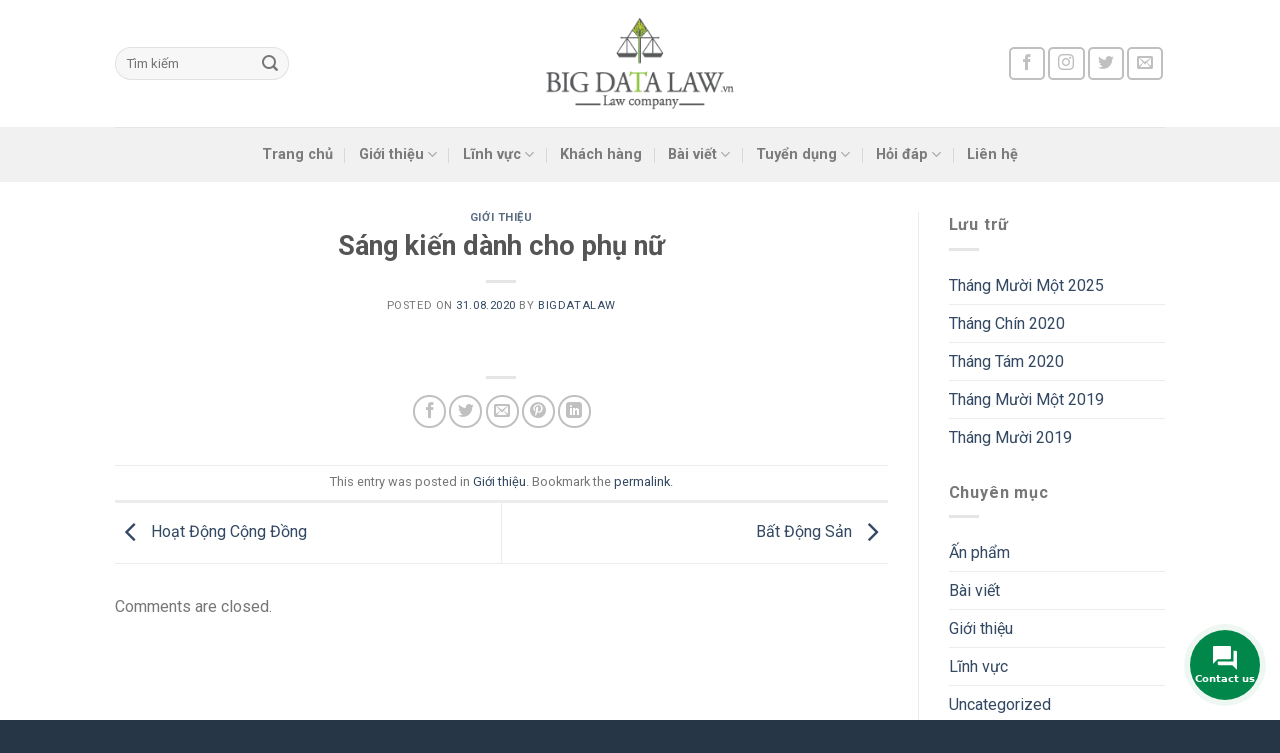

--- FILE ---
content_type: text/html; charset=UTF-8
request_url: https://bigdatalaw.vn/sang-kien-danh-cho-phu-nu/
body_size: 16551
content:
<!DOCTYPE html>
<!--[if IE 9 ]> <html lang="vi" class="ie9 loading-site no-js"> <![endif]-->
<!--[if IE 8 ]> <html lang="vi" class="ie8 loading-site no-js"> <![endif]-->
<!--[if (gte IE 9)|!(IE)]><!--><html lang="vi" class="loading-site no-js"> <!--<![endif]-->
<head>
	<meta charset="UTF-8" />
	<link rel="profile" href="http://gmpg.org/xfn/11" />
	<link rel="pingback" href="https://bigdatalaw.vn/xmlrpc.php" />

	<script>(function(html){html.className = html.className.replace(/\bno-js\b/,'js')})(document.documentElement);</script>
<title>Sáng kiến dành cho phụ nữ &#8211; CÔNG TY LUẬT TNHH BIG DATA</title>
<meta name='robots' content='max-image-preview:large' />
<meta name="viewport" content="width=device-width, initial-scale=1, maximum-scale=1" /><link rel='dns-prefetch' href='//fonts.googleapis.com' />
<link rel='dns-prefetch' href='//c0.wp.com' />
<link rel='dns-prefetch' href='//i0.wp.com' />
<link rel='dns-prefetch' href='//i1.wp.com' />
<link rel='dns-prefetch' href='//i2.wp.com' />
<link rel="alternate" type="application/rss+xml" title="Dòng thông tin CÔNG TY LUẬT TNHH BIG DATA &raquo;" href="https://bigdatalaw.vn/feed/" />
<link rel="alternate" type="application/rss+xml" title="Dòng phản hồi CÔNG TY LUẬT TNHH BIG DATA &raquo;" href="https://bigdatalaw.vn/comments/feed/" />
<link rel="alternate" type="application/rss+xml" title="CÔNG TY LUẬT TNHH BIG DATA &raquo; Sáng kiến dành cho phụ nữ Dòng phản hồi" href="https://bigdatalaw.vn/sang-kien-danh-cho-phu-nu/feed/" />
<script type="text/javascript">
window._wpemojiSettings = {"baseUrl":"https:\/\/s.w.org\/images\/core\/emoji\/14.0.0\/72x72\/","ext":".png","svgUrl":"https:\/\/s.w.org\/images\/core\/emoji\/14.0.0\/svg\/","svgExt":".svg","source":{"concatemoji":"https:\/\/bigdatalaw.vn\/wp-includes\/js\/wp-emoji-release.min.js?ver=6.2.8"}};
/*! This file is auto-generated */
!function(e,a,t){var n,r,o,i=a.createElement("canvas"),p=i.getContext&&i.getContext("2d");function s(e,t){p.clearRect(0,0,i.width,i.height),p.fillText(e,0,0);e=i.toDataURL();return p.clearRect(0,0,i.width,i.height),p.fillText(t,0,0),e===i.toDataURL()}function c(e){var t=a.createElement("script");t.src=e,t.defer=t.type="text/javascript",a.getElementsByTagName("head")[0].appendChild(t)}for(o=Array("flag","emoji"),t.supports={everything:!0,everythingExceptFlag:!0},r=0;r<o.length;r++)t.supports[o[r]]=function(e){if(p&&p.fillText)switch(p.textBaseline="top",p.font="600 32px Arial",e){case"flag":return s("\ud83c\udff3\ufe0f\u200d\u26a7\ufe0f","\ud83c\udff3\ufe0f\u200b\u26a7\ufe0f")?!1:!s("\ud83c\uddfa\ud83c\uddf3","\ud83c\uddfa\u200b\ud83c\uddf3")&&!s("\ud83c\udff4\udb40\udc67\udb40\udc62\udb40\udc65\udb40\udc6e\udb40\udc67\udb40\udc7f","\ud83c\udff4\u200b\udb40\udc67\u200b\udb40\udc62\u200b\udb40\udc65\u200b\udb40\udc6e\u200b\udb40\udc67\u200b\udb40\udc7f");case"emoji":return!s("\ud83e\udef1\ud83c\udffb\u200d\ud83e\udef2\ud83c\udfff","\ud83e\udef1\ud83c\udffb\u200b\ud83e\udef2\ud83c\udfff")}return!1}(o[r]),t.supports.everything=t.supports.everything&&t.supports[o[r]],"flag"!==o[r]&&(t.supports.everythingExceptFlag=t.supports.everythingExceptFlag&&t.supports[o[r]]);t.supports.everythingExceptFlag=t.supports.everythingExceptFlag&&!t.supports.flag,t.DOMReady=!1,t.readyCallback=function(){t.DOMReady=!0},t.supports.everything||(n=function(){t.readyCallback()},a.addEventListener?(a.addEventListener("DOMContentLoaded",n,!1),e.addEventListener("load",n,!1)):(e.attachEvent("onload",n),a.attachEvent("onreadystatechange",function(){"complete"===a.readyState&&t.readyCallback()})),(e=t.source||{}).concatemoji?c(e.concatemoji):e.wpemoji&&e.twemoji&&(c(e.twemoji),c(e.wpemoji)))}(window,document,window._wpemojiSettings);
</script>
<style type="text/css">
img.wp-smiley,
img.emoji {
	display: inline !important;
	border: none !important;
	box-shadow: none !important;
	height: 1em !important;
	width: 1em !important;
	margin: 0 0.07em !important;
	vertical-align: -0.1em !important;
	background: none !important;
	padding: 0 !important;
}
</style>
	<link rel='stylesheet' id='wp-block-library-css' href='https://c0.wp.com/c/6.2.8/wp-includes/css/dist/block-library/style.min.css' type='text/css' media='all' />
<style id='wp-block-library-inline-css' type='text/css'>
.has-text-align-justify{text-align:justify;}
</style>
<link rel='stylesheet' id='classic-theme-styles-css' href='https://c0.wp.com/c/6.2.8/wp-includes/css/classic-themes.min.css' type='text/css' media='all' />
<style id='global-styles-inline-css' type='text/css'>
body{--wp--preset--color--black: #000000;--wp--preset--color--cyan-bluish-gray: #abb8c3;--wp--preset--color--white: #ffffff;--wp--preset--color--pale-pink: #f78da7;--wp--preset--color--vivid-red: #cf2e2e;--wp--preset--color--luminous-vivid-orange: #ff6900;--wp--preset--color--luminous-vivid-amber: #fcb900;--wp--preset--color--light-green-cyan: #7bdcb5;--wp--preset--color--vivid-green-cyan: #00d084;--wp--preset--color--pale-cyan-blue: #8ed1fc;--wp--preset--color--vivid-cyan-blue: #0693e3;--wp--preset--color--vivid-purple: #9b51e0;--wp--preset--gradient--vivid-cyan-blue-to-vivid-purple: linear-gradient(135deg,rgba(6,147,227,1) 0%,rgb(155,81,224) 100%);--wp--preset--gradient--light-green-cyan-to-vivid-green-cyan: linear-gradient(135deg,rgb(122,220,180) 0%,rgb(0,208,130) 100%);--wp--preset--gradient--luminous-vivid-amber-to-luminous-vivid-orange: linear-gradient(135deg,rgba(252,185,0,1) 0%,rgba(255,105,0,1) 100%);--wp--preset--gradient--luminous-vivid-orange-to-vivid-red: linear-gradient(135deg,rgba(255,105,0,1) 0%,rgb(207,46,46) 100%);--wp--preset--gradient--very-light-gray-to-cyan-bluish-gray: linear-gradient(135deg,rgb(238,238,238) 0%,rgb(169,184,195) 100%);--wp--preset--gradient--cool-to-warm-spectrum: linear-gradient(135deg,rgb(74,234,220) 0%,rgb(151,120,209) 20%,rgb(207,42,186) 40%,rgb(238,44,130) 60%,rgb(251,105,98) 80%,rgb(254,248,76) 100%);--wp--preset--gradient--blush-light-purple: linear-gradient(135deg,rgb(255,206,236) 0%,rgb(152,150,240) 100%);--wp--preset--gradient--blush-bordeaux: linear-gradient(135deg,rgb(254,205,165) 0%,rgb(254,45,45) 50%,rgb(107,0,62) 100%);--wp--preset--gradient--luminous-dusk: linear-gradient(135deg,rgb(255,203,112) 0%,rgb(199,81,192) 50%,rgb(65,88,208) 100%);--wp--preset--gradient--pale-ocean: linear-gradient(135deg,rgb(255,245,203) 0%,rgb(182,227,212) 50%,rgb(51,167,181) 100%);--wp--preset--gradient--electric-grass: linear-gradient(135deg,rgb(202,248,128) 0%,rgb(113,206,126) 100%);--wp--preset--gradient--midnight: linear-gradient(135deg,rgb(2,3,129) 0%,rgb(40,116,252) 100%);--wp--preset--duotone--dark-grayscale: url('#wp-duotone-dark-grayscale');--wp--preset--duotone--grayscale: url('#wp-duotone-grayscale');--wp--preset--duotone--purple-yellow: url('#wp-duotone-purple-yellow');--wp--preset--duotone--blue-red: url('#wp-duotone-blue-red');--wp--preset--duotone--midnight: url('#wp-duotone-midnight');--wp--preset--duotone--magenta-yellow: url('#wp-duotone-magenta-yellow');--wp--preset--duotone--purple-green: url('#wp-duotone-purple-green');--wp--preset--duotone--blue-orange: url('#wp-duotone-blue-orange');--wp--preset--font-size--small: 13px;--wp--preset--font-size--medium: 20px;--wp--preset--font-size--large: 36px;--wp--preset--font-size--x-large: 42px;--wp--preset--spacing--20: 0.44rem;--wp--preset--spacing--30: 0.67rem;--wp--preset--spacing--40: 1rem;--wp--preset--spacing--50: 1.5rem;--wp--preset--spacing--60: 2.25rem;--wp--preset--spacing--70: 3.38rem;--wp--preset--spacing--80: 5.06rem;--wp--preset--shadow--natural: 6px 6px 9px rgba(0, 0, 0, 0.2);--wp--preset--shadow--deep: 12px 12px 50px rgba(0, 0, 0, 0.4);--wp--preset--shadow--sharp: 6px 6px 0px rgba(0, 0, 0, 0.2);--wp--preset--shadow--outlined: 6px 6px 0px -3px rgba(255, 255, 255, 1), 6px 6px rgba(0, 0, 0, 1);--wp--preset--shadow--crisp: 6px 6px 0px rgba(0, 0, 0, 1);}:where(.is-layout-flex){gap: 0.5em;}body .is-layout-flow > .alignleft{float: left;margin-inline-start: 0;margin-inline-end: 2em;}body .is-layout-flow > .alignright{float: right;margin-inline-start: 2em;margin-inline-end: 0;}body .is-layout-flow > .aligncenter{margin-left: auto !important;margin-right: auto !important;}body .is-layout-constrained > .alignleft{float: left;margin-inline-start: 0;margin-inline-end: 2em;}body .is-layout-constrained > .alignright{float: right;margin-inline-start: 2em;margin-inline-end: 0;}body .is-layout-constrained > .aligncenter{margin-left: auto !important;margin-right: auto !important;}body .is-layout-constrained > :where(:not(.alignleft):not(.alignright):not(.alignfull)){max-width: var(--wp--style--global--content-size);margin-left: auto !important;margin-right: auto !important;}body .is-layout-constrained > .alignwide{max-width: var(--wp--style--global--wide-size);}body .is-layout-flex{display: flex;}body .is-layout-flex{flex-wrap: wrap;align-items: center;}body .is-layout-flex > *{margin: 0;}:where(.wp-block-columns.is-layout-flex){gap: 2em;}.has-black-color{color: var(--wp--preset--color--black) !important;}.has-cyan-bluish-gray-color{color: var(--wp--preset--color--cyan-bluish-gray) !important;}.has-white-color{color: var(--wp--preset--color--white) !important;}.has-pale-pink-color{color: var(--wp--preset--color--pale-pink) !important;}.has-vivid-red-color{color: var(--wp--preset--color--vivid-red) !important;}.has-luminous-vivid-orange-color{color: var(--wp--preset--color--luminous-vivid-orange) !important;}.has-luminous-vivid-amber-color{color: var(--wp--preset--color--luminous-vivid-amber) !important;}.has-light-green-cyan-color{color: var(--wp--preset--color--light-green-cyan) !important;}.has-vivid-green-cyan-color{color: var(--wp--preset--color--vivid-green-cyan) !important;}.has-pale-cyan-blue-color{color: var(--wp--preset--color--pale-cyan-blue) !important;}.has-vivid-cyan-blue-color{color: var(--wp--preset--color--vivid-cyan-blue) !important;}.has-vivid-purple-color{color: var(--wp--preset--color--vivid-purple) !important;}.has-black-background-color{background-color: var(--wp--preset--color--black) !important;}.has-cyan-bluish-gray-background-color{background-color: var(--wp--preset--color--cyan-bluish-gray) !important;}.has-white-background-color{background-color: var(--wp--preset--color--white) !important;}.has-pale-pink-background-color{background-color: var(--wp--preset--color--pale-pink) !important;}.has-vivid-red-background-color{background-color: var(--wp--preset--color--vivid-red) !important;}.has-luminous-vivid-orange-background-color{background-color: var(--wp--preset--color--luminous-vivid-orange) !important;}.has-luminous-vivid-amber-background-color{background-color: var(--wp--preset--color--luminous-vivid-amber) !important;}.has-light-green-cyan-background-color{background-color: var(--wp--preset--color--light-green-cyan) !important;}.has-vivid-green-cyan-background-color{background-color: var(--wp--preset--color--vivid-green-cyan) !important;}.has-pale-cyan-blue-background-color{background-color: var(--wp--preset--color--pale-cyan-blue) !important;}.has-vivid-cyan-blue-background-color{background-color: var(--wp--preset--color--vivid-cyan-blue) !important;}.has-vivid-purple-background-color{background-color: var(--wp--preset--color--vivid-purple) !important;}.has-black-border-color{border-color: var(--wp--preset--color--black) !important;}.has-cyan-bluish-gray-border-color{border-color: var(--wp--preset--color--cyan-bluish-gray) !important;}.has-white-border-color{border-color: var(--wp--preset--color--white) !important;}.has-pale-pink-border-color{border-color: var(--wp--preset--color--pale-pink) !important;}.has-vivid-red-border-color{border-color: var(--wp--preset--color--vivid-red) !important;}.has-luminous-vivid-orange-border-color{border-color: var(--wp--preset--color--luminous-vivid-orange) !important;}.has-luminous-vivid-amber-border-color{border-color: var(--wp--preset--color--luminous-vivid-amber) !important;}.has-light-green-cyan-border-color{border-color: var(--wp--preset--color--light-green-cyan) !important;}.has-vivid-green-cyan-border-color{border-color: var(--wp--preset--color--vivid-green-cyan) !important;}.has-pale-cyan-blue-border-color{border-color: var(--wp--preset--color--pale-cyan-blue) !important;}.has-vivid-cyan-blue-border-color{border-color: var(--wp--preset--color--vivid-cyan-blue) !important;}.has-vivid-purple-border-color{border-color: var(--wp--preset--color--vivid-purple) !important;}.has-vivid-cyan-blue-to-vivid-purple-gradient-background{background: var(--wp--preset--gradient--vivid-cyan-blue-to-vivid-purple) !important;}.has-light-green-cyan-to-vivid-green-cyan-gradient-background{background: var(--wp--preset--gradient--light-green-cyan-to-vivid-green-cyan) !important;}.has-luminous-vivid-amber-to-luminous-vivid-orange-gradient-background{background: var(--wp--preset--gradient--luminous-vivid-amber-to-luminous-vivid-orange) !important;}.has-luminous-vivid-orange-to-vivid-red-gradient-background{background: var(--wp--preset--gradient--luminous-vivid-orange-to-vivid-red) !important;}.has-very-light-gray-to-cyan-bluish-gray-gradient-background{background: var(--wp--preset--gradient--very-light-gray-to-cyan-bluish-gray) !important;}.has-cool-to-warm-spectrum-gradient-background{background: var(--wp--preset--gradient--cool-to-warm-spectrum) !important;}.has-blush-light-purple-gradient-background{background: var(--wp--preset--gradient--blush-light-purple) !important;}.has-blush-bordeaux-gradient-background{background: var(--wp--preset--gradient--blush-bordeaux) !important;}.has-luminous-dusk-gradient-background{background: var(--wp--preset--gradient--luminous-dusk) !important;}.has-pale-ocean-gradient-background{background: var(--wp--preset--gradient--pale-ocean) !important;}.has-electric-grass-gradient-background{background: var(--wp--preset--gradient--electric-grass) !important;}.has-midnight-gradient-background{background: var(--wp--preset--gradient--midnight) !important;}.has-small-font-size{font-size: var(--wp--preset--font-size--small) !important;}.has-medium-font-size{font-size: var(--wp--preset--font-size--medium) !important;}.has-large-font-size{font-size: var(--wp--preset--font-size--large) !important;}.has-x-large-font-size{font-size: var(--wp--preset--font-size--x-large) !important;}
.wp-block-navigation a:where(:not(.wp-element-button)){color: inherit;}
:where(.wp-block-columns.is-layout-flex){gap: 2em;}
.wp-block-pullquote{font-size: 1.5em;line-height: 1.6;}
</style>
<link rel='stylesheet' id='contact-form-7-css' href='https://bigdatalaw.vn/wp-content/plugins/contact-form-7/includes/css/styles.css?ver=5.3.1' type='text/css' media='all' />
<link rel='stylesheet' id='flatsome-icons-css' href='https://bigdatalaw.vn/wp-content/themes/flatsome/assets/css/fl-icons.css?ver=3.12' type='text/css' media='all' />
<link rel='stylesheet' id='flatsome-main-css' href='https://bigdatalaw.vn/wp-content/themes/flatsome/assets/css/flatsome.css?ver=3.13.0' type='text/css' media='all' />
<link rel='stylesheet' id='flatsome-style-css' href='https://bigdatalaw.vn/wp-content/themes/flatsome-child/style.css?ver=3.0' type='text/css' media='all' />
<link rel='stylesheet' id='flatsome-googlefonts-css' href='//fonts.googleapis.com/css?family=Roboto%3Aregular%2C700%2Cregular%2C700%7CLobster%3Aregular%2Cregular&#038;display=swap&#038;ver=3.9' type='text/css' media='all' />
<link rel='stylesheet' id='jetpack_css-css' href='https://c0.wp.com/p/jetpack/9.2.1/css/jetpack.css' type='text/css' media='all' />
<link rel='stylesheet' id='jquery.contactus.css-css' href='https://bigdatalaw.vn/wp-content/plugins/ar-contactus/res/css/jquery.contactus.min.css?ver=1.9.2' type='text/css' media='all' />
<link rel='stylesheet' id='contactus.generated.desktop.css-css' href='https://bigdatalaw.vn/wp-content/plugins/ar-contactus/res/css/generated-desktop.css?ver=1683361870' type='text/css' media='all' />
<link rel='stylesheet' id='contactus.fa.css-css' href='https://use.fontawesome.com/releases/v5.8.1/css/all.css?ver=1.9.2' type='text/css' media='all' />
<script type='text/javascript' src='https://c0.wp.com/c/6.2.8/wp-includes/js/jquery/jquery.min.js' id='jquery-core-js'></script>
<script type='text/javascript' src='https://c0.wp.com/c/6.2.8/wp-includes/js/jquery/jquery-migrate.min.js' id='jquery-migrate-js'></script>
<script type='text/javascript' src='https://bigdatalaw.vn/wp-content/plugins/ar-contactus/res/js/scripts.js?ver=1.9.2' id='jquery.contactus.scripts-js'></script>
<link rel="https://api.w.org/" href="https://bigdatalaw.vn/wp-json/" /><link rel="alternate" type="application/json" href="https://bigdatalaw.vn/wp-json/wp/v2/posts/274" /><link rel="EditURI" type="application/rsd+xml" title="RSD" href="https://bigdatalaw.vn/xmlrpc.php?rsd" />
<link rel="wlwmanifest" type="application/wlwmanifest+xml" href="https://bigdatalaw.vn/wp-includes/wlwmanifest.xml" />
<meta name="generator" content="WordPress 6.2.8" />
<link rel="canonical" href="https://bigdatalaw.vn/sang-kien-danh-cho-phu-nu/" />
<link rel='shortlink' href='https://bigdatalaw.vn/?p=274' />
<link rel="alternate" type="application/json+oembed" href="https://bigdatalaw.vn/wp-json/oembed/1.0/embed?url=https%3A%2F%2Fbigdatalaw.vn%2Fsang-kien-danh-cho-phu-nu%2F" />
<link rel="alternate" type="text/xml+oembed" href="https://bigdatalaw.vn/wp-json/oembed/1.0/embed?url=https%3A%2F%2Fbigdatalaw.vn%2Fsang-kien-danh-cho-phu-nu%2F&#038;format=xml" />
<style type='text/css'>img#wpstats{display:none}</style><style>.bg{opacity: 0; transition: opacity 1s; -webkit-transition: opacity 1s;} .bg-loaded{opacity: 1;}</style><!--[if IE]><link rel="stylesheet" type="text/css" href="https://bigdatalaw.vn/wp-content/themes/flatsome/assets/css/ie-fallback.css"><script src="//cdnjs.cloudflare.com/ajax/libs/html5shiv/3.6.1/html5shiv.js"></script><script>var head = document.getElementsByTagName('head')[0],style = document.createElement('style');style.type = 'text/css';style.styleSheet.cssText = ':before,:after{content:none !important';head.appendChild(style);setTimeout(function(){head.removeChild(style);}, 0);</script><script src="https://bigdatalaw.vn/wp-content/themes/flatsome/assets/libs/ie-flexibility.js"></script><![endif]--><style id="custom-css" type="text/css">:root {--primary-color: #446084;}.header-main{height: 127px}#logo img{max-height: 127px}#logo{width:305px;}.header-bottom{min-height: 55px}.header-top{min-height: 30px}.transparent .header-main{height: 30px}.transparent #logo img{max-height: 30px}.has-transparent + .page-title:first-of-type,.has-transparent + #main > .page-title,.has-transparent + #main > div > .page-title,.has-transparent + #main .page-header-wrapper:first-of-type .page-title{padding-top: 80px;}.header.show-on-scroll,.stuck .header-main{height:70px!important}.stuck #logo img{max-height: 70px!important}.header-bg-color, .header-wrapper {background-color: rgba(255,255,255,0.9)}.header-bottom {background-color: #f1f1f1}.header-bottom-nav > li > a{line-height: 16px }@media (max-width: 549px) {.header-main{height: 70px}#logo img{max-height: 70px}}body{font-size: 100%;}body{font-family:"Roboto", sans-serif}body{font-weight: 0}.nav > li > a {font-family:"Roboto", sans-serif;}.mobile-sidebar-levels-2 .nav > li > ul > li > a {font-family:"Roboto", sans-serif;}.nav > li > a {font-weight: 700;}.mobile-sidebar-levels-2 .nav > li > ul > li > a {font-weight: 700;}h1,h2,h3,h4,h5,h6,.heading-font, .off-canvas-center .nav-sidebar.nav-vertical > li > a{font-family: "Roboto", sans-serif;}h1,h2,h3,h4,h5,h6,.heading-font,.banner h1,.banner h2{font-weight: 700;}.breadcrumbs{text-transform: none;}button,.button{text-transform: none;}.nav > li > a, .links > li > a{text-transform: none;}.section-title span{text-transform: none;}h3.widget-title,span.widget-title{text-transform: none;}.alt-font{font-family: "Lobster", sans-serif;}.alt-font{font-weight: 0!important;}.absolute-footer, html{background-color: #273647}.label-new.menu-item > a:after{content:"New";}.label-hot.menu-item > a:after{content:"Hot";}.label-sale.menu-item > a:after{content:"Sale";}.label-popular.menu-item > a:after{content:"Popular";}</style></head>

<body class="post-template-default single single-post postid-274 single-format-standard lightbox nav-dropdown-has-arrow nav-dropdown-has-shadow nav-dropdown-has-border">

<svg xmlns="http://www.w3.org/2000/svg" viewBox="0 0 0 0" width="0" height="0" focusable="false" role="none" style="visibility: hidden; position: absolute; left: -9999px; overflow: hidden;" ><defs><filter id="wp-duotone-dark-grayscale"><feColorMatrix color-interpolation-filters="sRGB" type="matrix" values=" .299 .587 .114 0 0 .299 .587 .114 0 0 .299 .587 .114 0 0 .299 .587 .114 0 0 " /><feComponentTransfer color-interpolation-filters="sRGB" ><feFuncR type="table" tableValues="0 0.49803921568627" /><feFuncG type="table" tableValues="0 0.49803921568627" /><feFuncB type="table" tableValues="0 0.49803921568627" /><feFuncA type="table" tableValues="1 1" /></feComponentTransfer><feComposite in2="SourceGraphic" operator="in" /></filter></defs></svg><svg xmlns="http://www.w3.org/2000/svg" viewBox="0 0 0 0" width="0" height="0" focusable="false" role="none" style="visibility: hidden; position: absolute; left: -9999px; overflow: hidden;" ><defs><filter id="wp-duotone-grayscale"><feColorMatrix color-interpolation-filters="sRGB" type="matrix" values=" .299 .587 .114 0 0 .299 .587 .114 0 0 .299 .587 .114 0 0 .299 .587 .114 0 0 " /><feComponentTransfer color-interpolation-filters="sRGB" ><feFuncR type="table" tableValues="0 1" /><feFuncG type="table" tableValues="0 1" /><feFuncB type="table" tableValues="0 1" /><feFuncA type="table" tableValues="1 1" /></feComponentTransfer><feComposite in2="SourceGraphic" operator="in" /></filter></defs></svg><svg xmlns="http://www.w3.org/2000/svg" viewBox="0 0 0 0" width="0" height="0" focusable="false" role="none" style="visibility: hidden; position: absolute; left: -9999px; overflow: hidden;" ><defs><filter id="wp-duotone-purple-yellow"><feColorMatrix color-interpolation-filters="sRGB" type="matrix" values=" .299 .587 .114 0 0 .299 .587 .114 0 0 .299 .587 .114 0 0 .299 .587 .114 0 0 " /><feComponentTransfer color-interpolation-filters="sRGB" ><feFuncR type="table" tableValues="0.54901960784314 0.98823529411765" /><feFuncG type="table" tableValues="0 1" /><feFuncB type="table" tableValues="0.71764705882353 0.25490196078431" /><feFuncA type="table" tableValues="1 1" /></feComponentTransfer><feComposite in2="SourceGraphic" operator="in" /></filter></defs></svg><svg xmlns="http://www.w3.org/2000/svg" viewBox="0 0 0 0" width="0" height="0" focusable="false" role="none" style="visibility: hidden; position: absolute; left: -9999px; overflow: hidden;" ><defs><filter id="wp-duotone-blue-red"><feColorMatrix color-interpolation-filters="sRGB" type="matrix" values=" .299 .587 .114 0 0 .299 .587 .114 0 0 .299 .587 .114 0 0 .299 .587 .114 0 0 " /><feComponentTransfer color-interpolation-filters="sRGB" ><feFuncR type="table" tableValues="0 1" /><feFuncG type="table" tableValues="0 0.27843137254902" /><feFuncB type="table" tableValues="0.5921568627451 0.27843137254902" /><feFuncA type="table" tableValues="1 1" /></feComponentTransfer><feComposite in2="SourceGraphic" operator="in" /></filter></defs></svg><svg xmlns="http://www.w3.org/2000/svg" viewBox="0 0 0 0" width="0" height="0" focusable="false" role="none" style="visibility: hidden; position: absolute; left: -9999px; overflow: hidden;" ><defs><filter id="wp-duotone-midnight"><feColorMatrix color-interpolation-filters="sRGB" type="matrix" values=" .299 .587 .114 0 0 .299 .587 .114 0 0 .299 .587 .114 0 0 .299 .587 .114 0 0 " /><feComponentTransfer color-interpolation-filters="sRGB" ><feFuncR type="table" tableValues="0 0" /><feFuncG type="table" tableValues="0 0.64705882352941" /><feFuncB type="table" tableValues="0 1" /><feFuncA type="table" tableValues="1 1" /></feComponentTransfer><feComposite in2="SourceGraphic" operator="in" /></filter></defs></svg><svg xmlns="http://www.w3.org/2000/svg" viewBox="0 0 0 0" width="0" height="0" focusable="false" role="none" style="visibility: hidden; position: absolute; left: -9999px; overflow: hidden;" ><defs><filter id="wp-duotone-magenta-yellow"><feColorMatrix color-interpolation-filters="sRGB" type="matrix" values=" .299 .587 .114 0 0 .299 .587 .114 0 0 .299 .587 .114 0 0 .299 .587 .114 0 0 " /><feComponentTransfer color-interpolation-filters="sRGB" ><feFuncR type="table" tableValues="0.78039215686275 1" /><feFuncG type="table" tableValues="0 0.94901960784314" /><feFuncB type="table" tableValues="0.35294117647059 0.47058823529412" /><feFuncA type="table" tableValues="1 1" /></feComponentTransfer><feComposite in2="SourceGraphic" operator="in" /></filter></defs></svg><svg xmlns="http://www.w3.org/2000/svg" viewBox="0 0 0 0" width="0" height="0" focusable="false" role="none" style="visibility: hidden; position: absolute; left: -9999px; overflow: hidden;" ><defs><filter id="wp-duotone-purple-green"><feColorMatrix color-interpolation-filters="sRGB" type="matrix" values=" .299 .587 .114 0 0 .299 .587 .114 0 0 .299 .587 .114 0 0 .299 .587 .114 0 0 " /><feComponentTransfer color-interpolation-filters="sRGB" ><feFuncR type="table" tableValues="0.65098039215686 0.40392156862745" /><feFuncG type="table" tableValues="0 1" /><feFuncB type="table" tableValues="0.44705882352941 0.4" /><feFuncA type="table" tableValues="1 1" /></feComponentTransfer><feComposite in2="SourceGraphic" operator="in" /></filter></defs></svg><svg xmlns="http://www.w3.org/2000/svg" viewBox="0 0 0 0" width="0" height="0" focusable="false" role="none" style="visibility: hidden; position: absolute; left: -9999px; overflow: hidden;" ><defs><filter id="wp-duotone-blue-orange"><feColorMatrix color-interpolation-filters="sRGB" type="matrix" values=" .299 .587 .114 0 0 .299 .587 .114 0 0 .299 .587 .114 0 0 .299 .587 .114 0 0 " /><feComponentTransfer color-interpolation-filters="sRGB" ><feFuncR type="table" tableValues="0.098039215686275 1" /><feFuncG type="table" tableValues="0 0.66274509803922" /><feFuncB type="table" tableValues="0.84705882352941 0.41960784313725" /><feFuncA type="table" tableValues="1 1" /></feComponentTransfer><feComposite in2="SourceGraphic" operator="in" /></filter></defs></svg>
<a class="skip-link screen-reader-text" href="#main">Skip to content</a>

<div id="wrapper">

	
	<header id="header" class="header has-sticky sticky-jump">
		<div class="header-wrapper">
			<div id="masthead" class="header-main show-logo-center">
      <div class="header-inner flex-row container logo-center medium-logo-center" role="navigation">

          <!-- Logo -->
          <div id="logo" class="flex-col logo">
            <!-- Header logo -->
<a href="https://bigdatalaw.vn/" title="CÔNG TY LUẬT TNHH BIG DATA" rel="home">
    <img width="305" height="127" src="https://bigdatalaw.vn/wp-content/uploads/2020/07/logo-bigdata-law.png" class="header_logo header-logo" alt="CÔNG TY LUẬT TNHH BIG DATA"/><img  width="305" height="127" src="https://bigdatalaw.vn/wp-content/uploads/2020/07/logo-bigdata-law.png" class="header-logo-dark" alt="CÔNG TY LUẬT TNHH BIG DATA"/></a>
          </div>

          <!-- Mobile Left Elements -->
          <div class="flex-col show-for-medium flex-left">
            <ul class="mobile-nav nav nav-left ">
              <li class="nav-icon has-icon">
  		<a href="#" data-open="#main-menu" data-pos="left" data-bg="main-menu-overlay" data-color="" class="is-small" aria-label="Menu" aria-controls="main-menu" aria-expanded="false">
		
		  <i class="icon-menu" ></i>
		  		</a>
	</li>            </ul>
          </div>

          <!-- Left Elements -->
          <div class="flex-col hide-for-medium flex-left
            ">
            <ul class="header-nav header-nav-main nav nav-left  nav-size-medium nav-spacing-medium nav-uppercase" >
              <li class="header-search-form search-form html relative has-icon">
	<div class="header-search-form-wrapper">
		<div class="searchform-wrapper ux-search-box relative form-flat is-normal"><form method="get" class="searchform" action="https://bigdatalaw.vn/" role="search">
		<div class="flex-row relative">
			<div class="flex-col flex-grow">
	   	   <input type="search" class="search-field mb-0" name="s" value="" id="s" placeholder="Tìm kiếm" />
			</div>
			<div class="flex-col">
				<button type="submit" class="ux-search-submit submit-button secondary button icon mb-0" aria-label="Submit">
					<i class="icon-search" ></i>				</button>
			</div>
		</div>
    <div class="live-search-results text-left z-top"></div>
</form>
</div>	</div>
</li>            </ul>
          </div>

          <!-- Right Elements -->
          <div class="flex-col hide-for-medium flex-right">
            <ul class="header-nav header-nav-main nav nav-right  nav-size-medium nav-spacing-medium nav-uppercase">
              <li class="html header-social-icons ml-0">
	<div class="social-icons follow-icons" ><a href="http://url" target="_blank" data-label="Facebook"  rel="noopener noreferrer nofollow" class="icon button round is-outline facebook tooltip" title="Follow on Facebook"><i class="icon-facebook" ></i></a><a href="http://url" target="_blank" rel="noopener noreferrer nofollow" data-label="Instagram" class="icon button round is-outline  instagram tooltip" title="Follow on Instagram"><i class="icon-instagram" ></i></a><a href="http://url" target="_blank"  data-label="Twitter"  rel="noopener noreferrer nofollow" class="icon button round is-outline  twitter tooltip" title="Follow on Twitter"><i class="icon-twitter" ></i></a><a href="mailto:your@email" data-label="E-mail"  rel="nofollow" class="icon button round is-outline  email tooltip" title="Send us an email"><i class="icon-envelop" ></i></a></div></li>            </ul>
          </div>

          <!-- Mobile Right Elements -->
          <div class="flex-col show-for-medium flex-right">
            <ul class="mobile-nav nav nav-right ">
                          </ul>
          </div>

      </div>
     
            <div class="container"><div class="top-divider full-width"></div></div>
      </div><div id="wide-nav" class="header-bottom wide-nav flex-has-center hide-for-medium">
    <div class="flex-row container">

            
                        <div class="flex-col hide-for-medium flex-center">
                <ul class="nav header-nav header-bottom-nav nav-center  nav-divided nav-size-medium nav-spacing-xlarge">
                    <li id="menu-item-415" class="menu-item menu-item-type-custom menu-item-object-custom menu-item-home menu-item-415 menu-item-design-default"><a href="https://bigdatalaw.vn/" class="nav-top-link">Trang chủ</a></li>
<li id="menu-item-416" class="menu-item menu-item-type-post_type menu-item-object-page menu-item-has-children menu-item-416 menu-item-design-default has-dropdown"><a href="https://bigdatalaw.vn/gioi-thieu/" class="nav-top-link">Giới thiệu<i class="icon-angle-down" ></i></a>
<ul class="sub-menu nav-dropdown nav-dropdown-default">
	<li id="menu-item-424" class="menu-item menu-item-type-custom menu-item-object-custom menu-item-has-children menu-item-424 nav-dropdown-col"><a href="#">Thông tin</a>
	<ul class="sub-menu nav-column nav-dropdown-default">
		<li id="menu-item-611" class="menu-item menu-item-type-post_type menu-item-object-page menu-item-611"><a href="https://bigdatalaw.vn/gioi-thieu/gioi-thieu-chung/">Giới thiệu chung</a></li>
		<li id="menu-item-421" class="menu-item menu-item-type-post_type menu-item-object-page menu-item-421"><a href="https://bigdatalaw.vn/gioi-thieu/lich-su-thanh-lap/">Lịch Sử Thành Lập</a></li>
		<li id="menu-item-418" class="menu-item menu-item-type-post_type menu-item-object-page menu-item-418"><a href="https://bigdatalaw.vn/gioi-thieu/gia-tri-cot-loi/">Giá Trị Cốt Lõi</a></li>
		<li id="menu-item-422" class="menu-item menu-item-type-post_type menu-item-object-page menu-item-422"><a href="https://bigdatalaw.vn/gioi-thieu/mo-hinh-to-chuc/">Mô hình tổ chức</a></li>
	</ul>
</li>
	<li id="menu-item-425" class="menu-item menu-item-type-custom menu-item-object-custom menu-item-has-children menu-item-425 nav-dropdown-col"><a href="#">Bigdata Law</a>
	<ul class="sub-menu nav-column nav-dropdown-default">
		<li id="menu-item-423" class="menu-item menu-item-type-post_type menu-item-object-page menu-item-423"><a href="https://bigdatalaw.vn/gioi-thieu/van-hoa-cong-ty/">Văn Hóa Công Ty</a></li>
		<li id="menu-item-417" class="menu-item menu-item-type-post_type menu-item-object-page menu-item-417"><a href="https://bigdatalaw.vn/gioi-thieu/dieu-khoan-va-dieu-kien-chung/">Điều Khoản &#038; Điều Kiện chung</a></li>
		<li id="menu-item-419" class="menu-item menu-item-type-post_type menu-item-object-page menu-item-419"><a href="https://bigdatalaw.vn/gioi-thieu/hinh-anh-van-phong/">Hình Ảnh Văn Phòng</a></li>
		<li id="menu-item-420" class="menu-item menu-item-type-post_type menu-item-object-page menu-item-420"><a href="https://bigdatalaw.vn/gioi-thieu/hoat-dong-cong-dong/">Hoạt Động Cộng Đồng</a></li>
	</ul>
</li>
</ul>
</li>
<li id="menu-item-427" class="menu-item menu-item-type-post_type menu-item-object-page menu-item-has-children menu-item-427 menu-item-design-default has-dropdown"><a href="https://bigdatalaw.vn/linh-vuc/" class="nav-top-link">Lĩnh vực<i class="icon-angle-down" ></i></a>
<ul class="sub-menu nav-dropdown nav-dropdown-default">
	<li id="menu-item-438" class="menu-item menu-item-type-custom menu-item-object-custom menu-item-has-children menu-item-438 nav-dropdown-col"><a href="#">Lĩnh vực</a>
	<ul class="sub-menu nav-column nav-dropdown-default">
		<li id="menu-item-800" class="menu-item menu-item-type-post_type menu-item-object-page menu-item-800"><a href="https://bigdatalaw.vn/linh-vuc/bao-hiem/">Bảo hiểm Phi nhân thọ</a></li>
		<li id="menu-item-794" class="menu-item menu-item-type-post_type menu-item-object-page menu-item-794"><a href="https://bigdatalaw.vn/linh-vuc/hinh-su/">Hình sự</a></li>
		<li id="menu-item-801" class="menu-item menu-item-type-post_type menu-item-object-page menu-item-801"><a href="https://bigdatalaw.vn/linh-vuc/dich-vu-phap-ly-khac/">Dịch vụ pháp lý khác</a></li>
	</ul>
</li>
	<li id="menu-item-439" class="menu-item menu-item-type-custom menu-item-object-custom menu-item-has-children menu-item-439 nav-dropdown-col"><a href="#">Hoạt động</a>
	<ul class="sub-menu nav-column nav-dropdown-default">
		<li id="menu-item-802" class="menu-item menu-item-type-post_type menu-item-object-page menu-item-802"><a href="https://bigdatalaw.vn/linh-vuc/dat-dai-thua-ke/">Đất đai – Thừa kế</a></li>
		<li id="menu-item-796" class="menu-item menu-item-type-post_type menu-item-object-page menu-item-796"><a href="https://bigdatalaw.vn/linh-vuc/lao-dong/">Lao động</a></li>
		<li id="menu-item-803" class="menu-item menu-item-type-post_type menu-item-object-page menu-item-803"><a href="https://bigdatalaw.vn/linh-vuc/kien-thu-hoi-no/">Kiện thu hồi nợ</a></li>
	</ul>
</li>
</ul>
</li>
<li id="menu-item-441" class="menu-item menu-item-type-post_type menu-item-object-page menu-item-441 menu-item-design-default"><a href="https://bigdatalaw.vn/khach-hang/" class="nav-top-link">Khách hàng</a></li>
<li id="menu-item-442" class="menu-item menu-item-type-taxonomy menu-item-object-category menu-item-has-children menu-item-442 menu-item-design-default has-dropdown"><a href="https://bigdatalaw.vn/category/bai-viet/" class="nav-top-link">Bài viết<i class="icon-angle-down" ></i></a>
<ul class="sub-menu nav-dropdown nav-dropdown-default">
	<li id="menu-item-444" class="menu-item menu-item-type-taxonomy menu-item-object-category menu-item-444"><a href="https://bigdatalaw.vn/category/bai-viet/">Bài viết</a></li>
</ul>
</li>
<li id="menu-item-445" class="menu-item menu-item-type-taxonomy menu-item-object-category menu-item-has-children menu-item-445 menu-item-design-default has-dropdown"><a href="https://bigdatalaw.vn/category/tuyen-dung/" class="nav-top-link">Tuyển dụng<i class="icon-angle-down" ></i></a>
<ul class="sub-menu nav-dropdown nav-dropdown-default">
	<li id="menu-item-446" class="menu-item menu-item-type-taxonomy menu-item-object-category menu-item-446"><a href="https://bigdatalaw.vn/category/tuyen-dung/chuong-trinh-thuc-tap/">Chương trình thực tập</a></li>
	<li id="menu-item-447" class="menu-item menu-item-type-taxonomy menu-item-object-category menu-item-447"><a href="https://bigdatalaw.vn/category/tuyen-dung/co-hoi-nghe-nghiep/">Cơ Hội Nghề Nghiệp</a></li>
</ul>
</li>
<li id="menu-item-462" class="menu-item menu-item-type-post_type menu-item-object-page menu-item-has-children menu-item-462 menu-item-design-default has-dropdown"><a href="https://bigdatalaw.vn/hoi-dap/" class="nav-top-link">Hỏi đáp<i class="icon-angle-down" ></i></a>
<ul class="sub-menu nav-dropdown nav-dropdown-default">
	<li id="menu-item-463" class="menu-item menu-item-type-post_type menu-item-object-page menu-item-463"><a href="https://bigdatalaw.vn/hoi-dap/quan-he-voi-khach-hang/">Quan Hệ Với Khách Hàng</a></li>
	<li id="menu-item-466" class="menu-item menu-item-type-post_type menu-item-object-page menu-item-466"><a href="https://bigdatalaw.vn/hoi-dap/hoi-dap-phap-luat/luat-dat-dai/">Hỏi Đáp Luật Kinh doanh bảo hiểm</a></li>
	<li id="menu-item-467" class="menu-item menu-item-type-post_type menu-item-object-page menu-item-467"><a href="https://bigdatalaw.vn/hoi-dap/hoi-dap-phap-luat/bao-hiem-phi-nhan-tho/">Hỏi Đáp Luật Đất đai</a></li>
	<li id="menu-item-465" class="menu-item menu-item-type-post_type menu-item-object-page menu-item-465"><a href="https://bigdatalaw.vn/hoi-dap/hoi-dap-phap-luat/luat-hinh-su/">Hỏi Đáp Luật Hình sự</a></li>
</ul>
</li>
<li id="menu-item-468" class="menu-item menu-item-type-post_type menu-item-object-page menu-item-468 menu-item-design-default"><a href="https://bigdatalaw.vn/lien-he/" class="nav-top-link">Liên hệ</a></li>
                </ul>
            </div>
            
            
            
    </div>
</div>

<div class="header-bg-container fill"><div class="header-bg-image fill"></div><div class="header-bg-color fill"></div></div>		</div>
	</header>

	
	<main id="main" class="">

<div id="content" class="blog-wrapper blog-single page-wrapper">
	

<div class="row row-large row-divided ">

	<div class="large-9 col">
		


<article id="post-274" class="post-274 post type-post status-publish format-standard hentry category-gioi-thieu">
	<div class="article-inner ">
		<header class="entry-header">
	<div class="entry-header-text entry-header-text-top text-center">
		<h6 class="entry-category is-xsmall">
	<a href="https://bigdatalaw.vn/category/gioi-thieu/" rel="category tag">Giới thiệu</a></h6>

<h1 class="entry-title">Sáng kiến dành cho phụ nữ</h1>
<div class="entry-divider is-divider small"></div>

	<div class="entry-meta uppercase is-xsmall">
		<span class="posted-on">Posted on <a href="https://bigdatalaw.vn/sang-kien-danh-cho-phu-nu/" rel="bookmark"><time class="entry-date published updated" datetime="2020-08-31T01:26:31+07:00">31.08.2020</time></a></span><span class="byline"> by <span class="meta-author vcard"><a class="url fn n" href="https://bigdatalaw.vn/author/tuanhd8789/">Bigdatalaw</a></span></span>	</div>
	</div>
	</header>
		<div class="entry-content single-page">

	
	
	<div class="blog-share text-center"><div class="is-divider medium"></div><div class="social-icons share-icons share-row relative" ><a href="whatsapp://send?text=S%C3%A1ng%20ki%E1%BA%BFn%20d%C3%A0nh%20cho%20ph%E1%BB%A5%20n%E1%BB%AF - https://bigdatalaw.vn/sang-kien-danh-cho-phu-nu/" data-action="share/whatsapp/share" class="icon button circle is-outline tooltip whatsapp show-for-medium" title="Share on WhatsApp"><i class="icon-whatsapp"></i></a><a href="//www.facebook.com/sharer.php?u=https://bigdatalaw.vn/sang-kien-danh-cho-phu-nu/" data-label="Facebook" onclick="window.open(this.href,this.title,'width=500,height=500,top=300px,left=300px');  return false;" rel="noopener noreferrer nofollow" target="_blank" class="icon button circle is-outline tooltip facebook" title="Share on Facebook"><i class="icon-facebook" ></i></a><a href="//twitter.com/share?url=https://bigdatalaw.vn/sang-kien-danh-cho-phu-nu/" onclick="window.open(this.href,this.title,'width=500,height=500,top=300px,left=300px');  return false;" rel="noopener noreferrer nofollow" target="_blank" class="icon button circle is-outline tooltip twitter" title="Share on Twitter"><i class="icon-twitter" ></i></a><a href="mailto:enteryour@addresshere.com?subject=S%C3%A1ng%20ki%E1%BA%BFn%20d%C3%A0nh%20cho%20ph%E1%BB%A5%20n%E1%BB%AF&amp;body=Check%20this%20out:%20https://bigdatalaw.vn/sang-kien-danh-cho-phu-nu/" rel="nofollow" class="icon button circle is-outline tooltip email" title="Email to a Friend"><i class="icon-envelop" ></i></a><a href="//pinterest.com/pin/create/button/?url=https://bigdatalaw.vn/sang-kien-danh-cho-phu-nu/&amp;media=&amp;description=S%C3%A1ng%20ki%E1%BA%BFn%20d%C3%A0nh%20cho%20ph%E1%BB%A5%20n%E1%BB%AF" onclick="window.open(this.href,this.title,'width=500,height=500,top=300px,left=300px');  return false;" rel="noopener noreferrer nofollow" target="_blank" class="icon button circle is-outline tooltip pinterest" title="Pin on Pinterest"><i class="icon-pinterest" ></i></a><a href="//www.linkedin.com/shareArticle?mini=true&url=https://bigdatalaw.vn/sang-kien-danh-cho-phu-nu/&title=S%C3%A1ng%20ki%E1%BA%BFn%20d%C3%A0nh%20cho%20ph%E1%BB%A5%20n%E1%BB%AF" onclick="window.open(this.href,this.title,'width=500,height=500,top=300px,left=300px');  return false;"  rel="noopener noreferrer nofollow" target="_blank" class="icon button circle is-outline tooltip linkedin" title="Share on LinkedIn"><i class="icon-linkedin" ></i></a></div></div></div>

	<footer class="entry-meta text-center">
		This entry was posted in <a href="https://bigdatalaw.vn/category/gioi-thieu/" rel="category tag">Giới thiệu</a>. Bookmark the <a href="https://bigdatalaw.vn/sang-kien-danh-cho-phu-nu/" title="Permalink to Sáng kiến dành cho phụ nữ" rel="bookmark">permalink</a>.	</footer>


        <nav role="navigation" id="nav-below" class="navigation-post">
	<div class="flex-row next-prev-nav bt bb">
		<div class="flex-col flex-grow nav-prev text-left">
			    <div class="nav-previous"><a href="https://bigdatalaw.vn/hoat-dong-cong-dong/" rel="prev"><span class="hide-for-small"><i class="icon-angle-left" ></i></span> Hoạt Động Cộng Đồng</a></div>
		</div>
		<div class="flex-col flex-grow nav-next text-right">
			    <div class="nav-next"><a href="https://bigdatalaw.vn/bat-dong-san/" rel="next">Bất Động Sản <span class="hide-for-small"><i class="icon-angle-right" ></i></span></a></div>		</div>
	</div>

	    </nav>

    	</div>
</article>




<div id="comments" class="comments-area">

	
	
			<p class="no-comments">Comments are closed.</p>
	
	
</div>
	</div>
	<div class="post-sidebar large-3 col">
				<div id="secondary" class="widget-area " role="complementary">
		<aside id="archives-2" class="widget widget_archive"><span class="widget-title "><span>Lưu trữ</span></span><div class="is-divider small"></div>
			<ul>
					<li><a href='https://bigdatalaw.vn/2025/11/'>Tháng Mười Một 2025</a></li>
	<li><a href='https://bigdatalaw.vn/2020/09/'>Tháng Chín 2020</a></li>
	<li><a href='https://bigdatalaw.vn/2020/08/'>Tháng Tám 2020</a></li>
	<li><a href='https://bigdatalaw.vn/2019/11/'>Tháng Mười Một 2019</a></li>
	<li><a href='https://bigdatalaw.vn/2019/10/'>Tháng Mười 2019</a></li>
			</ul>

			</aside><aside id="categories-2" class="widget widget_categories"><span class="widget-title "><span>Chuyên mục</span></span><div class="is-divider small"></div>
			<ul>
					<li class="cat-item cat-item-25"><a href="https://bigdatalaw.vn/category/an-pham/">Ấn phẩm</a>
</li>
	<li class="cat-item cat-item-4"><a href="https://bigdatalaw.vn/category/bai-viet/">Bài viết</a>
</li>
	<li class="cat-item cat-item-2"><a href="https://bigdatalaw.vn/category/gioi-thieu/">Giới thiệu</a>
</li>
	<li class="cat-item cat-item-24"><a href="https://bigdatalaw.vn/category/linh-vuc/">Lĩnh vực</a>
</li>
	<li class="cat-item cat-item-1"><a href="https://bigdatalaw.vn/category/uncategorized/">Uncategorized</a>
</li>
			</ul>

			</aside><aside id="meta-2" class="widget widget_meta"><span class="widget-title "><span>Meta</span></span><div class="is-divider small"></div>
		<ul>
						<li><a href="https://bigdatalaw.vn/wp-login.php">Đăng nhập</a></li>
			<li><a href="https://bigdatalaw.vn/feed/">RSS bài viết</a></li>
			<li><a href="https://bigdatalaw.vn/comments/feed/">RSS bình luận</a></li>

			<li><a href="https://vi.wordpress.org/">WordPress.org</a></li>
		</ul>

		</aside><aside id="search-2" class="widget widget_search"><form method="get" class="searchform" action="https://bigdatalaw.vn/" role="search">
		<div class="flex-row relative">
			<div class="flex-col flex-grow">
	   	   <input type="search" class="search-field mb-0" name="s" value="" id="s" placeholder="Tìm kiếm" />
			</div>
			<div class="flex-col">
				<button type="submit" class="ux-search-submit submit-button secondary button icon mb-0" aria-label="Submit">
					<i class="icon-search" ></i>				</button>
			</div>
		</div>
    <div class="live-search-results text-left z-top"></div>
</form>
</aside>
		<aside id="recent-posts-2" class="widget widget_recent_entries">
		<span class="widget-title "><span>Bài viết mới</span></span><div class="is-divider small"></div>
		<ul>
											<li>
					<a href="https://bigdatalaw.vn/bo-cao-cap-nhat-noi-dung-dang-ky-hoat-dong/">Bố cáo cập nhật nội dung đăng ký hoạt động</a>
									</li>
											<li>
					<a href="https://bigdatalaw.vn/so-tay-phap-luat-lao-dong/">Đào tạo kiến thức pháp luật kinh doanh bảo hiểm</a>
									</li>
											<li>
					<a href="https://bigdatalaw.vn/hinh-su/">Hình sự</a>
									</li>
											<li>
					<a href="https://bigdatalaw.vn/cac-vu-viec-kinh-doanh-thuong-mai/">Các vụ việc kinh doanh thương mại</a>
									</li>
											<li>
					<a href="https://bigdatalaw.vn/thuong-mai-dien-tu/">Thương mại điện tử</a>
									</li>
					</ul>

		</aside><aside id="recent-comments-2" class="widget widget_recent_comments"><span class="widget-title "><span>Phản hồi gần đây</span></span><div class="is-divider small"></div><ul id="recentcomments"></ul></aside></div>
			</div>
</div>

</div>


</main>

<footer id="footer" class="footer-wrapper">

		<section class="section dark" id="section_1749962690">
		<div class="bg section-bg fill bg-fill  bg-loaded" >

			
			
			

		</div>

		<div class="section-content relative">
			

	<div id="gap-2029132208" class="gap-element clearfix hide-for-small" style="display:block; height:auto;">
		
<style>
#gap-2029132208 {
  padding-top: 30px;
}
</style>
	</div>
	

<div class="row"  id="row-1835885010">


	<div id="col-264743608" class="col medium-12 small-12 large-4"  >
		<div class="col-inner text-center" style="max-width:600px;" >
			
			

	<div class="img has-hover x md-x lg-x y md-y lg-y" id="image_303656157">
								<div class="img-inner dark" >
			<img width="254" height="150" src="https://i2.wp.com/bigdatalaw.vn/wp-content/uploads/2020/07/logo-bigdata-law.png?fit=254%2C150&amp;ssl=1" class="attachment-large size-large" alt="" decoding="async" loading="lazy" />						
					</div>
								
<style>
#image_303656157 {
  width: 60%;
}
@media (min-width:550px) {
  #image_303656157 {
    width: 30%;
  }
}
@media (min-width:850px) {
  #image_303656157 {
    width: 60%;
  }
}
</style>
	</div>
	

	<div id="gap-2109382439" class="gap-element clearfix" style="display:block; height:auto;">
		
<style>
#gap-2109382439 {
  padding-top: 10px;
}
</style>
	</div>
	

	<div id="text-3138362088" class="text">
		
<p style="text-align: left;">64 Vân Linh, Thôn Mộc Hoàn Giáo, Xã An Khánh, TP. Hà Nội</p>
Công ty Luật TNHH Big Data - CN Nam Định
Địa chỉ: 107 Hàng Thao, phường Nam Định, tỉnh Ninh Bình
		
<style>
#text-3138362088 {
  text-align: left;
}
</style>
	</div>
	

	<a class="plain" href="tel:0822.466.000"  >	<div class="icon-box featured-box icon-box-left text-left"  >
					<div class="icon-box-img has-icon-bg" style="width: 25px">
				<div class="icon">
					<div class="icon-inner" style="border-width:1px;">
						<?xml version="1.0" encoding="iso-8859-1"?>
<!-- Generator: Adobe Illustrator 19.0.0, SVG Export Plug-In . SVG Version: 6.00 Build 0)  -->
<svg version="1.1" id="Capa_1" xmlns="http://www.w3.org/2000/svg" xmlns:xlink="http://www.w3.org/1999/xlink" x="0px" y="0px"
	 viewBox="0 0 384 384" style="enable-background:new 0 0 384 384;" xml:space="preserve">
<g>
	<g>
		<path d="M362.667,266.667c-26.56,0-52.267-4.267-76.16-12.16c-7.36-2.347-15.787-0.64-21.653,5.227l-46.933,47.04
			c-60.48-30.72-109.867-80.107-140.587-140.48l46.933-47.147c5.867-5.867,7.573-14.293,5.227-21.653
			c-7.893-23.893-12.16-49.6-12.16-76.16C117.333,9.493,107.84,0,96,0H21.333C9.6,0,0,9.493,0,21.333
			C0,221.653,162.347,384,362.667,384c11.84,0,21.333-9.493,21.333-21.333V288C384,276.16,374.507,266.667,362.667,266.667z"/>
	</g>
</g>
<g>
</g>
<g>
</g>
<g>
</g>
<g>
</g>
<g>
</g>
<g>
</g>
<g>
</g>
<g>
</g>
<g>
</g>
<g>
</g>
<g>
</g>
<g>
</g>
<g>
</g>
<g>
</g>
<g>
</g>
</svg>
					</div>
				</div>
			</div>
				<div class="icon-box-text last-reset">
									

0902.026.848

		</div>
	</div>
	</a>
	
	<div id="gap-797477548" class="gap-element clearfix" style="display:block; height:auto;">
		
<style>
#gap-797477548 {
  padding-top: 10px;
}
</style>
	</div>
	


	<a class="plain" href="mailto:info@bigdatalaw.vn"  >	<div class="icon-box featured-box icon-box-left text-left"  >
					<div class="icon-box-img has-icon-bg" style="width: 25px">
				<div class="icon">
					<div class="icon-inner" style="border-width:1px;">
						<?xml version="1.0" encoding="iso-8859-1"?>
<!-- Generator: Adobe Illustrator 19.0.0, SVG Export Plug-In . SVG Version: 6.00 Build 0)  -->
<svg version="1.1" id="Layer_1" xmlns="http://www.w3.org/2000/svg" xmlns:xlink="http://www.w3.org/1999/xlink" x="0px" y="0px"
	 viewBox="0 0 512 512" style="enable-background:new 0 0 512 512;" xml:space="preserve">
<g>
	<g>
		<g>
			<path d="M10.688,95.156C80.958,154.667,204.26,259.365,240.5,292.01c4.865,4.406,10.083,6.646,15.5,6.646
				c5.406,0,10.615-2.219,15.469-6.604c36.271-32.677,159.573-137.385,229.844-196.896c4.375-3.698,5.042-10.198,1.5-14.719
				C494.625,69.99,482.417,64,469.333,64H42.667c-13.083,0-25.292,5.99-33.479,16.438C5.646,84.958,6.313,91.458,10.688,95.156z"/>
			<path d="M505.813,127.406c-3.781-1.76-8.229-1.146-11.375,1.542C416.51,195.01,317.052,279.688,285.76,307.885
				c-17.563,15.854-41.938,15.854-59.542-0.021c-33.354-30.052-145.042-125-208.656-178.917c-3.167-2.688-7.625-3.281-11.375-1.542
				C2.417,129.156,0,132.927,0,137.083v268.25C0,428.865,19.135,448,42.667,448h426.667C492.865,448,512,428.865,512,405.333
				v-268.25C512,132.927,509.583,129.146,505.813,127.406z"/>
		</g>
	</g>
</g>
<g>
</g>
<g>
</g>
<g>
</g>
<g>
</g>
<g>
</g>
<g>
</g>
<g>
</g>
<g>
</g>
<g>
</g>
<g>
</g>
<g>
</g>
<g>
</g>
<g>
</g>
<g>
</g>
<g>
</g>
</svg>
					</div>
				</div>
			</div>
				<div class="icon-box-text last-reset">
									

bigdatalaw.vn@gmail.com

		</div>
	</div>
	</a>
	
	<div id="gap-138078657" class="gap-element clearfix" style="display:block; height:auto;">
		
<style>
#gap-138078657 {
  padding-top: 10px;
}
</style>
	</div>
	


	<a class="plain" href="https://bigdatalaw.vn"  >	<div class="icon-box featured-box icon-box-left text-left"  >
					<div class="icon-box-img has-icon-bg" style="width: 25px">
				<div class="icon">
					<div class="icon-inner" style="border-width:1px;">
						<?xml version="1.0" encoding="iso-8859-1"?>
<!-- Generator: Adobe Illustrator 19.0.0, SVG Export Plug-In . SVG Version: 6.00 Build 0)  -->
<svg version="1.1" id="Capa_1" xmlns="http://www.w3.org/2000/svg" xmlns:xlink="http://www.w3.org/1999/xlink" x="0px" y="0px"
	 viewBox="0 0 512 512" style="enable-background:new 0 0 512 512;" xml:space="preserve">
<g>
	<g>
		<path d="M163.83,151H241V32.501C208.786,43.079,179.815,88.297,163.83,151z"/>
	</g>
</g>
<g>
	<g>
		<path d="M163.83,361c15.985,62.703,44.956,107.921,77.17,118.499V361H163.83z"/>
	</g>
</g>
<g>
	<g>
		<path d="M497,181H15c-8.284,0-15,6.714-15,15v120c0,8.284,6.716,15,15,15h482c8.284,0,15-6.716,15-15V196
			C512,187.714,505.284,181,497,181z M479.418,232.709l-30,60C446.869,297.792,441.684,301,436,301
			c-5.684,0-10.869-3.208-13.418-8.291L406,259.545l-16.582,33.164c-5.098,10.166-21.738,10.166-26.836,0l-28.74-57.495
			c-1.729-2.122-2.714-4.788-3.034-7.634c-0.185,1.734-0.564,3.477-1.39,5.129l-30,60C296.869,297.792,291.684,301,286,301
			c-5.684,0-10.869-3.208-13.418-8.291L256,259.545l-16.582,33.164c-5.098,10.166-21.738,10.166-26.836,0l-30-60
			c-0.795-1.589-1.137-3.267-1.337-4.935c-0.377,3.232-1.597,6.178-3.571,8.421l-28.257,56.514C146.869,297.792,141.684,301,136,301
			s-10.869-3.208-13.418-8.291L106,259.545l-16.582,33.164C86.869,297.792,81.684,301,76,301s-10.869-3.208-13.418-8.291l-30-60
			c-3.706-7.412-0.703-16.421,6.709-20.127c7.397-3.662,16.392-0.718,20.127,6.709L76,252.455l16.582-33.164
			c5.307-10.649,21.288-11.097,26.836,0L136,252.455l16.582-33.164c2.695-5.391,8.364-8.32,14.385-8.262
			c7.753,0.509,13.916,6.903,14.242,14.509c0.179-5.321,2.985-10.408,8.082-12.957c7.427-3.662,16.406-0.718,20.127,6.709
			L226,252.455l16.582-33.164c5.098-10.166,21.738-10.166,26.836,0L286,252.455l16.582-33.164
			c3.706-7.427,12.715-10.371,20.127-6.709c5.054,2.527,7.839,7.549,8.064,12.819c0.291-7.535,5.649-13.808,13.351-14.313
			c6.182-0.146,12.598,2.813,15.294,8.203L376,252.455l16.582-33.164c5.098-10.166,21.738-10.166,26.836,0L436,252.455
			l16.582-33.164c3.721-7.427,12.7-10.371,20.127-6.709C480.121,216.288,483.124,225.297,479.418,232.709z"/>
	</g>
</g>
<g>
	<g>
		<path d="M271,361v118.499c32.214-10.578,61.185-55.796,77.17-118.499H271z"/>
	</g>
</g>
<g>
	<g>
		<path d="M271,32.501V151h77.17C332.185,88.297,303.214,43.079,271,32.501z"/>
	</g>
</g>
<g>
	<g>
		<path d="M133.019,361H24.544C65.545,451.022,156.334,512,256,512C201.814,512,154.477,452.326,133.019,361z"/>
	</g>
</g>
<g>
	<g>
		<path d="M378.981,361C357.523,452.326,310.186,512,256,512c99.666,0,190.455-60.978,231.456-151H378.981z"/>
	</g>
</g>
<g>
	<g>
		<path d="M24.544,151h108.475C154.477,59.674,201.814,0,256,0C156.334,0,65.545,60.978,24.544,151z"/>
	</g>
</g>
<g>
	<g>
		<path d="M256,0c54.186,0,101.523,59.674,122.981,151h108.475C446.455,60.978,355.666,0,256,0z"/>
	</g>
</g>
<g>
</g>
<g>
</g>
<g>
</g>
<g>
</g>
<g>
</g>
<g>
</g>
<g>
</g>
<g>
</g>
<g>
</g>
<g>
</g>
<g>
</g>
<g>
</g>
<g>
</g>
<g>
</g>
<g>
</g>
</svg>
					</div>
				</div>
			</div>
				<div class="icon-box-text last-reset">
									

https://bigdatalaw.vn

		</div>
	</div>
	</a>
	

		</div>
			</div>

	

	<div id="col-1130742624" class="col medium-12 small-12 large-8"  >
		<div class="col-inner"  >
			
			

	<div id="gap-1892765382" class="gap-element clearfix hide-for-medium" style="display:block; height:auto;">
		
<style>
#gap-1892765382 {
  padding-top: 119px;
}
</style>
	</div>
	

<div class="row row-small"  id="row-2042920868">


	<div id="col-1955267307" class="col medium-4 small-12 large-4"  >
		<div class="col-inner"  >
			
			
<h4>My account</h4>
<ul>
 	<li class="bullet-arrow"><span style="font-size: 90%;"><a href="#">My orders</a></span></li>
 	<li class="bullet-arrow"><span style="font-size: 90%;"><a href="#">My returns</a></span></li>
 	<li class="bullet-arrow"><span style="font-size: 90%;"><a href="#">My information</a></span></li>
 	<li class="bullet-arrow"><span style="font-size: 90%;"><a href="#">My email preferences</a></span></li>
</ul>
		</div>
			</div>

	

	<div id="col-1202737518" class="col medium-4 small-12 large-4"  >
		<div class="col-inner"  >
			
			
<h4>Cutomer service</h4>
<ul>
 	<li class="bullet-arrow"><span style="font-size: 90%;"><a href="#">Payments</a></span></li>
 	<li class="bullet-arrow"><span style="font-size: 90%;"><a href="#">Shipping &amp; delivery</a></span></li>
 	<li class="bullet-arrow"><span style="font-size: 90%;"><a href="#">Returns</a></span></li>
 	<li class="bullet-arrow"><span style="font-size: 90%;"><a href="#">Support</a></span></li>
</ul>
		</div>
			</div>

	

	<div id="col-71015235" class="col medium-4 small-12 large-4"  >
		<div class="col-inner"  >
			
			
<h4>Contact</h4>
<ul>
 	<li class="bullet-arrow"><span style="font-size: 90%;"><a href="#">About us</a></span></li>
 	<li class="bullet-arrow"><span style="font-size: 90%;"><a href="#">Services</a></span></li>
 	<li class="bullet-arrow"><span style="font-size: 90%;"><a href="#">Blog</a></span></li>
 	<li class="bullet-arrow"><span style="font-size: 90%;"><a href="#">Contact</a></span></li>
</ul>
		</div>
			</div>

	

</div>

		</div>
			</div>

	

</div>
<div class="row"  id="row-1385529487">


	<div id="col-420225129" class="col small-12 large-12"  >
		<div class="col-inner"  >
			
			

<div class="is-divider divider clearfix" style="max-width:100%;height:1px;background-color:rgba(255, 255, 255, 0.13);"></div>

		</div>
		
<style>
#col-420225129 > .col-inner {
  margin: -30px 0px -30px 0px;
}
</style>
	</div>

	

</div>
<div class="row hide-for-small"  id="row-582275426">


	<div id="col-1773206133" class="col medium-4 small-12 large-4"  >
		<div class="col-inner text-left"  >
			
			

© 2026 bigdatalaw.vn

		</div>
			</div>

	

	<div id="col-2033997874" class="col medium-4 small-12 large-4"  >
		<div class="col-inner"  >
			
			

<div class="social-icons follow-icons full-width text-center" style="font-size:109%"><a href="#" target="_blank" data-label="Facebook"  rel="noopener noreferrer nofollow" class="icon button circle is-outline facebook tooltip" title="Follow on Facebook"><i class="icon-facebook" ></i></a><a href="#" target="_blank" rel="noopener noreferrer nofollow" data-label="Instagram" class="icon button circle is-outline  instagram tooltip" title="Follow on Instagram"><i class="icon-instagram" ></i></a><a href="#" target="_blank"  data-label="Twitter"  rel="noopener noreferrer nofollow" class="icon button circle is-outline  twitter tooltip" title="Follow on Twitter"><i class="icon-twitter" ></i></a><a href="#" target="_blank" rel="noopener noreferrer nofollow" data-label="LinkedIn" class="icon button circle is-outline  linkedin tooltip" title="Follow on LinkedIn"><i class="icon-linkedin" ></i></a></div>

		</div>
			</div>

	

	<div id="col-1704515062" class="col medium-4 small-12 large-4"  >
		<div class="col-inner text-right"  >
			
			

<a class="button white is-link is-small"  >
    <span>Terms</span>
  </a>


<a class="button white is-link is-small"  >
    <span>Privacy</span>
  </a>


<a class="button white is-link is-small"  >
    <span>Cookies</span>
  </a>


		</div>
			</div>

	

</div>
<div class="row show-for-small"  id="row-249160234">


	<div id="col-1013832307" class="col small-12 large-12"  >
		<div class="col-inner text-center"  >
			
			

<div class="social-icons follow-icons full-width text-center" ><a href="#" target="_blank" data-label="Facebook"  rel="noopener noreferrer nofollow" class="icon plain facebook tooltip" title="Follow on Facebook"><i class="icon-facebook" ></i></a><a href="#" target="_blank" rel="noopener noreferrer nofollow" data-label="Instagram" class="icon plain  instagram tooltip" title="Follow on Instagram"><i class="icon-instagram" ></i></a><a href="#" target="_blank"  data-label="Twitter"  rel="noopener noreferrer nofollow" class="icon plain  twitter tooltip" title="Follow on Twitter"><i class="icon-twitter" ></i></a><a href="#" target="_blank" rel="noopener noreferrer nofollow" data-label="LinkedIn" class="icon plain  linkedin tooltip" title="Follow on LinkedIn"><i class="icon-linkedin" ></i></a></div>

	<div id="gap-725261769" class="gap-element clearfix" style="display:block; height:auto;">
		
<style>
#gap-725261769 {
  padding-top: 10px;
}
</style>
	</div>
	

©
2026 UX Themes

<a class="button white is-link is-small"  >
    <span>Terms</span>
  </a>


<a class="button white is-link is-small"  >
    <span>Privacy</span>
  </a>


<a class="button white is-link is-small"  >
    <span>Cookies</span>
  </a>


		</div>
			</div>

	

</div>

		</div>

		
<style>
#section_1749962690 {
  padding-top: 30px;
  padding-bottom: 30px;
  background-color: #273647;
}
@media (min-width:550px) {
  #section_1749962690 {
    padding-top: 0px;
    padding-bottom: 0px;
  }
}
</style>
	</section>
	
<div class="absolute-footer dark medium-text-center small-text-center">
  <div class="container clearfix">

    
    <div class="footer-primary pull-left">
              <div class="menu-menu-chinh-container"><ul id="menu-menu-chinh-1" class="links footer-nav uppercase"><li class="menu-item menu-item-type-custom menu-item-object-custom menu-item-home menu-item-415"><a href="https://bigdatalaw.vn/">Trang chủ</a></li>
<li class="menu-item menu-item-type-post_type menu-item-object-page menu-item-416"><a href="https://bigdatalaw.vn/gioi-thieu/">Giới thiệu</a></li>
<li class="menu-item menu-item-type-post_type menu-item-object-page menu-item-427"><a href="https://bigdatalaw.vn/linh-vuc/">Lĩnh vực</a></li>
<li class="menu-item menu-item-type-post_type menu-item-object-page menu-item-441"><a href="https://bigdatalaw.vn/khach-hang/">Khách hàng</a></li>
<li class="menu-item menu-item-type-taxonomy menu-item-object-category menu-item-442"><a href="https://bigdatalaw.vn/category/bai-viet/">Bài viết</a></li>
<li class="menu-item menu-item-type-taxonomy menu-item-object-category menu-item-445"><a href="https://bigdatalaw.vn/category/tuyen-dung/">Tuyển dụng</a></li>
<li class="menu-item menu-item-type-post_type menu-item-object-page menu-item-462"><a href="https://bigdatalaw.vn/hoi-dap/">Hỏi đáp</a></li>
<li class="menu-item menu-item-type-post_type menu-item-object-page menu-item-468"><a href="https://bigdatalaw.vn/lien-he/">Liên hệ</a></li>
</ul></div>            <div class="copyright-footer">
              </div>
          </div>
  </div>
</div>
<a href="#top" class="back-to-top button icon invert plain fixed bottom z-1 is-outline left hide-for-medium circle" id="top-link"><i class="icon-angle-up" ></i></a>

</footer>

</div>

<div id="main-menu" class="mobile-sidebar no-scrollbar mfp-hide">
	<div class="sidebar-menu no-scrollbar ">
		<ul class="nav nav-sidebar nav-vertical nav-uppercase">
			<li class="header-search-form search-form html relative has-icon">
	<div class="header-search-form-wrapper">
		<div class="searchform-wrapper ux-search-box relative form-flat is-normal"><form method="get" class="searchform" action="https://bigdatalaw.vn/" role="search">
		<div class="flex-row relative">
			<div class="flex-col flex-grow">
	   	   <input type="search" class="search-field mb-0" name="s" value="" id="s" placeholder="Tìm kiếm" />
			</div>
			<div class="flex-col">
				<button type="submit" class="ux-search-submit submit-button secondary button icon mb-0" aria-label="Submit">
					<i class="icon-search" ></i>				</button>
			</div>
		</div>
    <div class="live-search-results text-left z-top"></div>
</form>
</div>	</div>
</li><li class="menu-item menu-item-type-custom menu-item-object-custom menu-item-home menu-item-415"><a href="https://bigdatalaw.vn/">Trang chủ</a></li>
<li class="menu-item menu-item-type-post_type menu-item-object-page menu-item-has-children menu-item-416"><a href="https://bigdatalaw.vn/gioi-thieu/">Giới thiệu</a>
<ul class="sub-menu nav-sidebar-ul children">
	<li class="menu-item menu-item-type-custom menu-item-object-custom menu-item-has-children menu-item-424"><a href="#">Thông tin</a>
	<ul class="sub-menu nav-sidebar-ul">
		<li class="menu-item menu-item-type-post_type menu-item-object-page menu-item-611"><a href="https://bigdatalaw.vn/gioi-thieu/gioi-thieu-chung/">Giới thiệu chung</a></li>
		<li class="menu-item menu-item-type-post_type menu-item-object-page menu-item-421"><a href="https://bigdatalaw.vn/gioi-thieu/lich-su-thanh-lap/">Lịch Sử Thành Lập</a></li>
		<li class="menu-item menu-item-type-post_type menu-item-object-page menu-item-418"><a href="https://bigdatalaw.vn/gioi-thieu/gia-tri-cot-loi/">Giá Trị Cốt Lõi</a></li>
		<li class="menu-item menu-item-type-post_type menu-item-object-page menu-item-422"><a href="https://bigdatalaw.vn/gioi-thieu/mo-hinh-to-chuc/">Mô hình tổ chức</a></li>
	</ul>
</li>
	<li class="menu-item menu-item-type-custom menu-item-object-custom menu-item-has-children menu-item-425"><a href="#">Bigdata Law</a>
	<ul class="sub-menu nav-sidebar-ul">
		<li class="menu-item menu-item-type-post_type menu-item-object-page menu-item-423"><a href="https://bigdatalaw.vn/gioi-thieu/van-hoa-cong-ty/">Văn Hóa Công Ty</a></li>
		<li class="menu-item menu-item-type-post_type menu-item-object-page menu-item-417"><a href="https://bigdatalaw.vn/gioi-thieu/dieu-khoan-va-dieu-kien-chung/">Điều Khoản &#038; Điều Kiện chung</a></li>
		<li class="menu-item menu-item-type-post_type menu-item-object-page menu-item-419"><a href="https://bigdatalaw.vn/gioi-thieu/hinh-anh-van-phong/">Hình Ảnh Văn Phòng</a></li>
		<li class="menu-item menu-item-type-post_type menu-item-object-page menu-item-420"><a href="https://bigdatalaw.vn/gioi-thieu/hoat-dong-cong-dong/">Hoạt Động Cộng Đồng</a></li>
	</ul>
</li>
</ul>
</li>
<li class="menu-item menu-item-type-post_type menu-item-object-page menu-item-has-children menu-item-427"><a href="https://bigdatalaw.vn/linh-vuc/">Lĩnh vực</a>
<ul class="sub-menu nav-sidebar-ul children">
	<li class="menu-item menu-item-type-custom menu-item-object-custom menu-item-has-children menu-item-438"><a href="#">Lĩnh vực</a>
	<ul class="sub-menu nav-sidebar-ul">
		<li class="menu-item menu-item-type-post_type menu-item-object-page menu-item-800"><a href="https://bigdatalaw.vn/linh-vuc/bao-hiem/">Bảo hiểm Phi nhân thọ</a></li>
		<li class="menu-item menu-item-type-post_type menu-item-object-page menu-item-794"><a href="https://bigdatalaw.vn/linh-vuc/hinh-su/">Hình sự</a></li>
		<li class="menu-item menu-item-type-post_type menu-item-object-page menu-item-801"><a href="https://bigdatalaw.vn/linh-vuc/dich-vu-phap-ly-khac/">Dịch vụ pháp lý khác</a></li>
	</ul>
</li>
	<li class="menu-item menu-item-type-custom menu-item-object-custom menu-item-has-children menu-item-439"><a href="#">Hoạt động</a>
	<ul class="sub-menu nav-sidebar-ul">
		<li class="menu-item menu-item-type-post_type menu-item-object-page menu-item-802"><a href="https://bigdatalaw.vn/linh-vuc/dat-dai-thua-ke/">Đất đai – Thừa kế</a></li>
		<li class="menu-item menu-item-type-post_type menu-item-object-page menu-item-796"><a href="https://bigdatalaw.vn/linh-vuc/lao-dong/">Lao động</a></li>
		<li class="menu-item menu-item-type-post_type menu-item-object-page menu-item-803"><a href="https://bigdatalaw.vn/linh-vuc/kien-thu-hoi-no/">Kiện thu hồi nợ</a></li>
	</ul>
</li>
</ul>
</li>
<li class="menu-item menu-item-type-post_type menu-item-object-page menu-item-441"><a href="https://bigdatalaw.vn/khach-hang/">Khách hàng</a></li>
<li class="menu-item menu-item-type-taxonomy menu-item-object-category menu-item-has-children menu-item-442"><a href="https://bigdatalaw.vn/category/bai-viet/">Bài viết</a>
<ul class="sub-menu nav-sidebar-ul children">
	<li class="menu-item menu-item-type-taxonomy menu-item-object-category menu-item-444"><a href="https://bigdatalaw.vn/category/bai-viet/">Bài viết</a></li>
</ul>
</li>
<li class="menu-item menu-item-type-taxonomy menu-item-object-category menu-item-has-children menu-item-445"><a href="https://bigdatalaw.vn/category/tuyen-dung/">Tuyển dụng</a>
<ul class="sub-menu nav-sidebar-ul children">
	<li class="menu-item menu-item-type-taxonomy menu-item-object-category menu-item-446"><a href="https://bigdatalaw.vn/category/tuyen-dung/chuong-trinh-thuc-tap/">Chương trình thực tập</a></li>
	<li class="menu-item menu-item-type-taxonomy menu-item-object-category menu-item-447"><a href="https://bigdatalaw.vn/category/tuyen-dung/co-hoi-nghe-nghiep/">Cơ Hội Nghề Nghiệp</a></li>
</ul>
</li>
<li class="menu-item menu-item-type-post_type menu-item-object-page menu-item-has-children menu-item-462"><a href="https://bigdatalaw.vn/hoi-dap/">Hỏi đáp</a>
<ul class="sub-menu nav-sidebar-ul children">
	<li class="menu-item menu-item-type-post_type menu-item-object-page menu-item-463"><a href="https://bigdatalaw.vn/hoi-dap/quan-he-voi-khach-hang/">Quan Hệ Với Khách Hàng</a></li>
	<li class="menu-item menu-item-type-post_type menu-item-object-page menu-item-466"><a href="https://bigdatalaw.vn/hoi-dap/hoi-dap-phap-luat/luat-dat-dai/">Hỏi Đáp Luật Kinh doanh bảo hiểm</a></li>
	<li class="menu-item menu-item-type-post_type menu-item-object-page menu-item-467"><a href="https://bigdatalaw.vn/hoi-dap/hoi-dap-phap-luat/bao-hiem-phi-nhan-tho/">Hỏi Đáp Luật Đất đai</a></li>
	<li class="menu-item menu-item-type-post_type menu-item-object-page menu-item-465"><a href="https://bigdatalaw.vn/hoi-dap/hoi-dap-phap-luat/luat-hinh-su/">Hỏi Đáp Luật Hình sự</a></li>
</ul>
</li>
<li class="menu-item menu-item-type-post_type menu-item-object-page menu-item-468"><a href="https://bigdatalaw.vn/lien-he/">Liên hệ</a></li>
WooCommerce not Found		</ul>
	</div>
</div>
<div id="arcontactus"></div>
    <script src="https://bigdatalaw.vn/wp-content/plugins/ar-contactus/res/js/jquery.contactus.min.js?version=1.9.2"></script>
<script type="text/javascript">
    var zaloWidgetInterval;
    var tawkToInterval;
    var tawkToHideInterval;
    var skypeWidgetInterval;
    var lcpWidgetInterval;
    var closePopupTimeout;
    var lzWidgetInterval;
    var paldeskInterval;
    var arcuOptions;
        var arcItems = [];
        window.addEventListener('load', function(){
        jQuery('#arcontactus').remove();
        var $arcuWidget = jQuery('<div>', {
            id: 'arcontactus'
        });
        jQuery('body').append($arcuWidget);
                    arCuClosedCookie = arCuGetCookie('arcu-closed');
                jQuery('#arcontactus').on('arcontactus.init', function(){
            jQuery('#arcontactus').addClass('arcuAnimated').addClass('flipInY');
            jQuery('#arcu-callback-form').append('<input type="hidden" id="_wpnonce" name="_wpnonce" value="1e0c1ba711" /><input type="hidden" name="_wp_http_referer" value="/sang-kien-danh-cho-phu-nu/" />');
            setTimeout(function(){
                jQuery('#arcontactus').removeClass('flipInY');
            }, 1000);
                                                        });
        jQuery('#arcontactus').on('arcontactus.closeMenu', function(){
            arCuCreateCookie('arcumenu-closed', 1, 1);
        });
                                                var arcItem = {};
                            arcItem.id = 'msg-item-9';
                                    arcItem.class = 'msg-item-phone';
            arcItem.title = "Callback request";
                        arcItem.icon = '<svg xmlns="http://www.w3.org/2000/svg" viewBox="0 0 512 512"><path fill="currentColor" d="M493.4 24.6l-104-24c-11.3-2.6-22.9 3.3-27.5 13.9l-48 112c-4.2 9.8-1.4 21.3 6.9 28l60.6 49.6c-36 76.7-98.9 140.5-177.2 177.2l-49.6-60.6c-6.8-8.3-18.2-11.1-28-6.9l-112 48C3.9 366.5-2 378.1.6 389.4l24 104C27.1 504.2 36.7 512 48 512c256.1 0 464-207.5 464-464 0-11.2-7.7-20.9-18.6-23.4z"></path></svg>';
                            arcItem.href = 'callback';
                                    arcItem.color = '#4EB625';
            arcItems.push(arcItem);
                arcuOptions = {
            wordpressPluginVersion: '1.9.2',
                            buttonIcon: '<svg viewBox="0 0 20 20" version="1.1" xmlns="http://www.w3.org/2000/svg" xmlns:xlink="http://www.w3.org/1999/xlink"><g id="Canvas" transform="translate(-825 -308)"><g id="Vector"><use xlink:href="#path0_fill0123" transform="translate(825 308)" fill="currentColor"></use></g></g><defs><path id="path0_fill0123" d="M 19 4L 17 4L 17 13L 4 13L 4 15C 4 15.55 4.45 16 5 16L 16 16L 20 20L 20 5C 20 4.45 19.55 4 19 4ZM 15 10L 15 1C 15 0.45 14.55 0 14 0L 1 0C 0.45 0 0 0.45 0 1L 0 15L 4 11L 14 11C 14.55 11 15 10.55 15 10Z"></path></defs></svg>',
                        drag: false,
            mode: 'regular',
            buttonIconUrl: 'https://bigdatalaw.vn/wp-content/plugins/ar-contactus/res/img/msg.svg',
            showMenuHeader: false,
            menuHeaderText: "How would you like to contact us?",
            showHeaderCloseBtn: false,
                                        headerCloseBtnBgColor: '#008749',
                                        headerCloseBtnColor: '#ffffff',
                        itemsIconType: 'rounded',
            align: 'right',
            reCaptcha: false,
            reCaptchaKey: '',
            countdown: 0,
            theme: '#008749',
                            buttonText: "Contact us",
                        buttonSize: 'large',
                            buttonIconSize: 24,
                        menuSize: 'large',
            phonePlaceholder: '+XXX-XX-XXX-XX-XX',
            callbackSubmitText: 'Waiting for call',
            errorMessage: 'Connection error. Please refresh the page and try again.',
            callProcessText: 'We are calling you to phone',
            callSuccessText: 'Thank you.<br/>We are call you back soon.',
            iconsAnimationSpeed: 600,
            iconsAnimationPause: 2000,
            callbackFormText: 'Please enter your phone number<br/>and we call you back soon',
            items: arcItems,
            ajaxUrl: 'https://bigdatalaw.vn/wp-admin/admin-ajax.php',
                            promptPosition: 'top',
                                                            popupAnimation: 'fadeindown',
                                style: '',
                                        itemsAnimation: 'downtoup',
                        callbackFormFields: {
                                                phone: {
                    name: 'phone',
                    enabled: true,
                    required: true,
                    type: 'tel',
                    label: '',
                    placeholder: "+XXX-XX-XXX-XX-XX"
                },
                            },
            action: 'arcontactus_request_callback'
        };
                                    jQuery('#arcontactus').contactUs(arcuOptions);
                                                                        });
                                                                    </script>
<script type='text/javascript' src='https://c0.wp.com/p/jetpack/9.2.1/_inc/build/photon/photon.min.js' id='jetpack-photon-js'></script>
<script type='text/javascript' id='contact-form-7-js-extra'>
/* <![CDATA[ */
var wpcf7 = {"apiSettings":{"root":"https:\/\/bigdatalaw.vn\/wp-json\/contact-form-7\/v1","namespace":"contact-form-7\/v1"}};
/* ]]> */
</script>
<script type='text/javascript' src='https://bigdatalaw.vn/wp-content/plugins/contact-form-7/includes/js/scripts.js?ver=5.3.1' id='contact-form-7-js'></script>
<script type='text/javascript' src='https://bigdatalaw.vn/wp-content/themes/flatsome/inc/extensions/flatsome-live-search/flatsome-live-search.js?ver=3.13.0' id='flatsome-live-search-js'></script>
<script type='text/javascript' src='https://c0.wp.com/c/6.2.8/wp-includes/js/hoverIntent.min.js' id='hoverIntent-js'></script>
<script type='text/javascript' id='flatsome-js-js-extra'>
/* <![CDATA[ */
var flatsomeVars = {"ajaxurl":"https:\/\/bigdatalaw.vn\/wp-admin\/admin-ajax.php","rtl":"","sticky_height":"70","lightbox":{"close_markup":"<button title=\"%title%\" type=\"button\" class=\"mfp-close\"><svg xmlns=\"http:\/\/www.w3.org\/2000\/svg\" width=\"28\" height=\"28\" viewBox=\"0 0 24 24\" fill=\"none\" stroke=\"currentColor\" stroke-width=\"2\" stroke-linecap=\"round\" stroke-linejoin=\"round\" class=\"feather feather-x\"><line x1=\"18\" y1=\"6\" x2=\"6\" y2=\"18\"><\/line><line x1=\"6\" y1=\"6\" x2=\"18\" y2=\"18\"><\/line><\/svg><\/button>","close_btn_inside":false},"user":{"can_edit_pages":false},"i18n":{"mainMenu":"Main Menu"},"options":{"cookie_notice_version":"1"}};
/* ]]> */
</script>
<script type='text/javascript' src='https://bigdatalaw.vn/wp-content/themes/flatsome/assets/js/flatsome.js?ver=3.13.0' id='flatsome-js-js'></script>
<script type='text/javascript' src='https://stats.wp.com/e-202603.js' async='async' defer='defer'></script>
<script type='text/javascript'>
	_stq = window._stq || [];
	_stq.push([ 'view', {v:'ext',j:'1:9.2.1',blog:'187348258',post:'274',tz:'7',srv:'bigdatalaw.vn'} ]);
	_stq.push([ 'clickTrackerInit', '187348258', '274' ]);
</script>

</body>
</html>

<!-- Page generated by LiteSpeed Cache 3.5.2 on 2026-01-16 22:31:27 -->